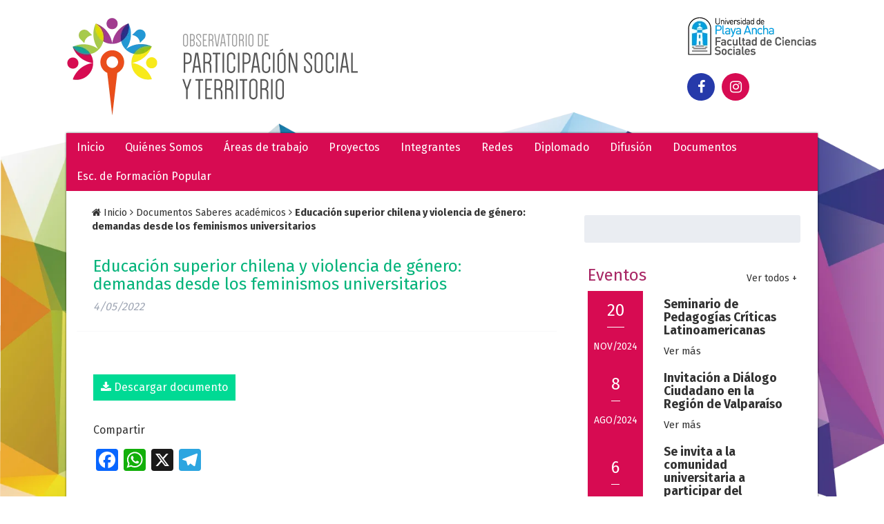

--- FILE ---
content_type: text/html; charset=UTF-8
request_url: https://participacionsocialyterritorio.cl/2022/05/04/educacion-superior-chilena-y-violencia-de-genero-demandas-desde-los-feminismos-universitarios/
body_size: 9587
content:
<!doctype html>
<!--[if lt IE 7]><html lang="es" class="no-js lt-ie9 lt-ie8 lt-ie7"><![endif]-->
<!--[if (IE 7)&!(IEMobile)]><html lang="es" class="no-js lt-ie9 lt-ie8"><![endif]-->
<!--[if (IE 8)&!(IEMobile)]><html lang="es" class="no-js lt-ie9"><![endif]-->
<!--[if gt IE 8]><!--> <html lang="es" class="no-js"><!--<![endif]-->
	<head>
		<meta charset="utf-8">

				<meta http-equiv="X-UA-Compatible" content="IE=edge">
				<title>Participación Social y Territorio</title>
		
		<meta name="HandheldFriendly" content="True">
		<meta name="MobileOptimized" content="320">
		<meta name="viewport" content="width=device-width, initial-scale=1"/>
		<meta name='robots' content='max-image-preview:large' />
<link rel='dns-prefetch' href='//static.addtoany.com' />
<link rel='dns-prefetch' href='//fonts.googleapis.com' />
<link rel="alternate" type="application/rss+xml" title="Participación Social y Territorio &raquo; Feed" href="https://participacionsocialyterritorio.cl/feed/" />
<link rel="alternate" title="oEmbed (JSON)" type="application/json+oembed" href="https://participacionsocialyterritorio.cl/wp-json/oembed/1.0/embed?url=https%3A%2F%2Fparticipacionsocialyterritorio.cl%2F2022%2F05%2F04%2Feducacion-superior-chilena-y-violencia-de-genero-demandas-desde-los-feminismos-universitarios%2F" />
<link rel="alternate" title="oEmbed (XML)" type="text/xml+oembed" href="https://participacionsocialyterritorio.cl/wp-json/oembed/1.0/embed?url=https%3A%2F%2Fparticipacionsocialyterritorio.cl%2F2022%2F05%2F04%2Feducacion-superior-chilena-y-violencia-de-genero-demandas-desde-los-feminismos-universitarios%2F&#038;format=xml" />
<style id='wp-img-auto-sizes-contain-inline-css' type='text/css'>
img:is([sizes=auto i],[sizes^="auto," i]){contain-intrinsic-size:3000px 1500px}
/*# sourceURL=wp-img-auto-sizes-contain-inline-css */
</style>

<style id='wp-emoji-styles-inline-css' type='text/css'>

	img.wp-smiley, img.emoji {
		display: inline !important;
		border: none !important;
		box-shadow: none !important;
		height: 1em !important;
		width: 1em !important;
		margin: 0 0.07em !important;
		vertical-align: -0.1em !important;
		background: none !important;
		padding: 0 !important;
	}
/*# sourceURL=wp-emoji-styles-inline-css */
</style>
<link rel='stylesheet' id='wp-block-library-css' href='https://participacionsocialyterritorio.cl/wp-includes/css/dist/block-library/style.min.css' type='text/css' media='all' />
<style id='global-styles-inline-css' type='text/css'>
:root{--wp--preset--aspect-ratio--square: 1;--wp--preset--aspect-ratio--4-3: 4/3;--wp--preset--aspect-ratio--3-4: 3/4;--wp--preset--aspect-ratio--3-2: 3/2;--wp--preset--aspect-ratio--2-3: 2/3;--wp--preset--aspect-ratio--16-9: 16/9;--wp--preset--aspect-ratio--9-16: 9/16;--wp--preset--color--black: #000000;--wp--preset--color--cyan-bluish-gray: #abb8c3;--wp--preset--color--white: #ffffff;--wp--preset--color--pale-pink: #f78da7;--wp--preset--color--vivid-red: #cf2e2e;--wp--preset--color--luminous-vivid-orange: #ff6900;--wp--preset--color--luminous-vivid-amber: #fcb900;--wp--preset--color--light-green-cyan: #7bdcb5;--wp--preset--color--vivid-green-cyan: #00d084;--wp--preset--color--pale-cyan-blue: #8ed1fc;--wp--preset--color--vivid-cyan-blue: #0693e3;--wp--preset--color--vivid-purple: #9b51e0;--wp--preset--gradient--vivid-cyan-blue-to-vivid-purple: linear-gradient(135deg,rgb(6,147,227) 0%,rgb(155,81,224) 100%);--wp--preset--gradient--light-green-cyan-to-vivid-green-cyan: linear-gradient(135deg,rgb(122,220,180) 0%,rgb(0,208,130) 100%);--wp--preset--gradient--luminous-vivid-amber-to-luminous-vivid-orange: linear-gradient(135deg,rgb(252,185,0) 0%,rgb(255,105,0) 100%);--wp--preset--gradient--luminous-vivid-orange-to-vivid-red: linear-gradient(135deg,rgb(255,105,0) 0%,rgb(207,46,46) 100%);--wp--preset--gradient--very-light-gray-to-cyan-bluish-gray: linear-gradient(135deg,rgb(238,238,238) 0%,rgb(169,184,195) 100%);--wp--preset--gradient--cool-to-warm-spectrum: linear-gradient(135deg,rgb(74,234,220) 0%,rgb(151,120,209) 20%,rgb(207,42,186) 40%,rgb(238,44,130) 60%,rgb(251,105,98) 80%,rgb(254,248,76) 100%);--wp--preset--gradient--blush-light-purple: linear-gradient(135deg,rgb(255,206,236) 0%,rgb(152,150,240) 100%);--wp--preset--gradient--blush-bordeaux: linear-gradient(135deg,rgb(254,205,165) 0%,rgb(254,45,45) 50%,rgb(107,0,62) 100%);--wp--preset--gradient--luminous-dusk: linear-gradient(135deg,rgb(255,203,112) 0%,rgb(199,81,192) 50%,rgb(65,88,208) 100%);--wp--preset--gradient--pale-ocean: linear-gradient(135deg,rgb(255,245,203) 0%,rgb(182,227,212) 50%,rgb(51,167,181) 100%);--wp--preset--gradient--electric-grass: linear-gradient(135deg,rgb(202,248,128) 0%,rgb(113,206,126) 100%);--wp--preset--gradient--midnight: linear-gradient(135deg,rgb(2,3,129) 0%,rgb(40,116,252) 100%);--wp--preset--font-size--small: 13px;--wp--preset--font-size--medium: 20px;--wp--preset--font-size--large: 36px;--wp--preset--font-size--x-large: 42px;--wp--preset--spacing--20: 0.44rem;--wp--preset--spacing--30: 0.67rem;--wp--preset--spacing--40: 1rem;--wp--preset--spacing--50: 1.5rem;--wp--preset--spacing--60: 2.25rem;--wp--preset--spacing--70: 3.38rem;--wp--preset--spacing--80: 5.06rem;--wp--preset--shadow--natural: 6px 6px 9px rgba(0, 0, 0, 0.2);--wp--preset--shadow--deep: 12px 12px 50px rgba(0, 0, 0, 0.4);--wp--preset--shadow--sharp: 6px 6px 0px rgba(0, 0, 0, 0.2);--wp--preset--shadow--outlined: 6px 6px 0px -3px rgb(255, 255, 255), 6px 6px rgb(0, 0, 0);--wp--preset--shadow--crisp: 6px 6px 0px rgb(0, 0, 0);}:where(.is-layout-flex){gap: 0.5em;}:where(.is-layout-grid){gap: 0.5em;}body .is-layout-flex{display: flex;}.is-layout-flex{flex-wrap: wrap;align-items: center;}.is-layout-flex > :is(*, div){margin: 0;}body .is-layout-grid{display: grid;}.is-layout-grid > :is(*, div){margin: 0;}:where(.wp-block-columns.is-layout-flex){gap: 2em;}:where(.wp-block-columns.is-layout-grid){gap: 2em;}:where(.wp-block-post-template.is-layout-flex){gap: 1.25em;}:where(.wp-block-post-template.is-layout-grid){gap: 1.25em;}.has-black-color{color: var(--wp--preset--color--black) !important;}.has-cyan-bluish-gray-color{color: var(--wp--preset--color--cyan-bluish-gray) !important;}.has-white-color{color: var(--wp--preset--color--white) !important;}.has-pale-pink-color{color: var(--wp--preset--color--pale-pink) !important;}.has-vivid-red-color{color: var(--wp--preset--color--vivid-red) !important;}.has-luminous-vivid-orange-color{color: var(--wp--preset--color--luminous-vivid-orange) !important;}.has-luminous-vivid-amber-color{color: var(--wp--preset--color--luminous-vivid-amber) !important;}.has-light-green-cyan-color{color: var(--wp--preset--color--light-green-cyan) !important;}.has-vivid-green-cyan-color{color: var(--wp--preset--color--vivid-green-cyan) !important;}.has-pale-cyan-blue-color{color: var(--wp--preset--color--pale-cyan-blue) !important;}.has-vivid-cyan-blue-color{color: var(--wp--preset--color--vivid-cyan-blue) !important;}.has-vivid-purple-color{color: var(--wp--preset--color--vivid-purple) !important;}.has-black-background-color{background-color: var(--wp--preset--color--black) !important;}.has-cyan-bluish-gray-background-color{background-color: var(--wp--preset--color--cyan-bluish-gray) !important;}.has-white-background-color{background-color: var(--wp--preset--color--white) !important;}.has-pale-pink-background-color{background-color: var(--wp--preset--color--pale-pink) !important;}.has-vivid-red-background-color{background-color: var(--wp--preset--color--vivid-red) !important;}.has-luminous-vivid-orange-background-color{background-color: var(--wp--preset--color--luminous-vivid-orange) !important;}.has-luminous-vivid-amber-background-color{background-color: var(--wp--preset--color--luminous-vivid-amber) !important;}.has-light-green-cyan-background-color{background-color: var(--wp--preset--color--light-green-cyan) !important;}.has-vivid-green-cyan-background-color{background-color: var(--wp--preset--color--vivid-green-cyan) !important;}.has-pale-cyan-blue-background-color{background-color: var(--wp--preset--color--pale-cyan-blue) !important;}.has-vivid-cyan-blue-background-color{background-color: var(--wp--preset--color--vivid-cyan-blue) !important;}.has-vivid-purple-background-color{background-color: var(--wp--preset--color--vivid-purple) !important;}.has-black-border-color{border-color: var(--wp--preset--color--black) !important;}.has-cyan-bluish-gray-border-color{border-color: var(--wp--preset--color--cyan-bluish-gray) !important;}.has-white-border-color{border-color: var(--wp--preset--color--white) !important;}.has-pale-pink-border-color{border-color: var(--wp--preset--color--pale-pink) !important;}.has-vivid-red-border-color{border-color: var(--wp--preset--color--vivid-red) !important;}.has-luminous-vivid-orange-border-color{border-color: var(--wp--preset--color--luminous-vivid-orange) !important;}.has-luminous-vivid-amber-border-color{border-color: var(--wp--preset--color--luminous-vivid-amber) !important;}.has-light-green-cyan-border-color{border-color: var(--wp--preset--color--light-green-cyan) !important;}.has-vivid-green-cyan-border-color{border-color: var(--wp--preset--color--vivid-green-cyan) !important;}.has-pale-cyan-blue-border-color{border-color: var(--wp--preset--color--pale-cyan-blue) !important;}.has-vivid-cyan-blue-border-color{border-color: var(--wp--preset--color--vivid-cyan-blue) !important;}.has-vivid-purple-border-color{border-color: var(--wp--preset--color--vivid-purple) !important;}.has-vivid-cyan-blue-to-vivid-purple-gradient-background{background: var(--wp--preset--gradient--vivid-cyan-blue-to-vivid-purple) !important;}.has-light-green-cyan-to-vivid-green-cyan-gradient-background{background: var(--wp--preset--gradient--light-green-cyan-to-vivid-green-cyan) !important;}.has-luminous-vivid-amber-to-luminous-vivid-orange-gradient-background{background: var(--wp--preset--gradient--luminous-vivid-amber-to-luminous-vivid-orange) !important;}.has-luminous-vivid-orange-to-vivid-red-gradient-background{background: var(--wp--preset--gradient--luminous-vivid-orange-to-vivid-red) !important;}.has-very-light-gray-to-cyan-bluish-gray-gradient-background{background: var(--wp--preset--gradient--very-light-gray-to-cyan-bluish-gray) !important;}.has-cool-to-warm-spectrum-gradient-background{background: var(--wp--preset--gradient--cool-to-warm-spectrum) !important;}.has-blush-light-purple-gradient-background{background: var(--wp--preset--gradient--blush-light-purple) !important;}.has-blush-bordeaux-gradient-background{background: var(--wp--preset--gradient--blush-bordeaux) !important;}.has-luminous-dusk-gradient-background{background: var(--wp--preset--gradient--luminous-dusk) !important;}.has-pale-ocean-gradient-background{background: var(--wp--preset--gradient--pale-ocean) !important;}.has-electric-grass-gradient-background{background: var(--wp--preset--gradient--electric-grass) !important;}.has-midnight-gradient-background{background: var(--wp--preset--gradient--midnight) !important;}.has-small-font-size{font-size: var(--wp--preset--font-size--small) !important;}.has-medium-font-size{font-size: var(--wp--preset--font-size--medium) !important;}.has-large-font-size{font-size: var(--wp--preset--font-size--large) !important;}.has-x-large-font-size{font-size: var(--wp--preset--font-size--x-large) !important;}
/*# sourceURL=global-styles-inline-css */
</style>

<style id='classic-theme-styles-inline-css' type='text/css'>
/*! This file is auto-generated */
.wp-block-button__link{color:#fff;background-color:#32373c;border-radius:9999px;box-shadow:none;text-decoration:none;padding:calc(.667em + 2px) calc(1.333em + 2px);font-size:1.125em}.wp-block-file__button{background:#32373c;color:#fff;text-decoration:none}
/*# sourceURL=/wp-includes/css/classic-themes.min.css */
</style>
<link rel='stylesheet' id='googleFonts-css' href='//fonts.googleapis.com/css?family=Lato%3A400%2C700%2C400italic%2C700italic' type='text/css' media='all' />
<link rel='stylesheet' id='addtoany-css' href='https://participacionsocialyterritorio.cl/wp-content/plugins/add-to-any/addtoany.min.css' type='text/css' media='all' />
<link rel='stylesheet' id='bones-stylesheet-css' href='https://participacionsocialyterritorio.cl/wp-content/themes/observatorio/library/css/style.css' type='text/css' media='all' />
<script type="text/javascript" id="addtoany-core-js-before">
/* <![CDATA[ */
window.a2a_config=window.a2a_config||{};a2a_config.callbacks=[];a2a_config.overlays=[];a2a_config.templates={};a2a_localize = {
	Share: "Compartir",
	Save: "Guardar",
	Subscribe: "Suscribir",
	Email: "Correo electrónico",
	Bookmark: "Marcador",
	ShowAll: "Mostrar todo",
	ShowLess: "Mostrar menos",
	FindServices: "Encontrar servicio(s)",
	FindAnyServiceToAddTo: "Encuentra al instante cualquier servicio para añadir a",
	PoweredBy: "Funciona con",
	ShareViaEmail: "Compartir por correo electrónico",
	SubscribeViaEmail: "Suscribirse a través de correo electrónico",
	BookmarkInYourBrowser: "Añadir a marcadores de tu navegador",
	BookmarkInstructions: "Presiona «Ctrl+D» o «\u2318+D» para añadir esta página a marcadores",
	AddToYourFavorites: "Añadir a tus favoritos",
	SendFromWebOrProgram: "Enviar desde cualquier dirección o programa de correo electrónico ",
	EmailProgram: "Programa de correo electrónico",
	More: "Más&#8230;",
	ThanksForSharing: "¡Gracias por compartir!",
	ThanksForFollowing: "¡Gracias por seguirnos!"
};


//# sourceURL=addtoany-core-js-before
/* ]]> */
</script>
<script type="text/javascript" defer src="https://static.addtoany.com/menu/page.js" id="addtoany-core-js"></script>
<script type="text/javascript" src="https://participacionsocialyterritorio.cl/wp-includes/js/jquery/jquery.min.js" id="jquery-core-js"></script>
<script type="text/javascript" src="https://participacionsocialyterritorio.cl/wp-includes/js/jquery/jquery-migrate.min.js" id="jquery-migrate-js"></script>
<script type="text/javascript" defer src="https://participacionsocialyterritorio.cl/wp-content/plugins/add-to-any/addtoany.min.js" id="addtoany-jquery-js"></script>
<script type="text/javascript" src="https://participacionsocialyterritorio.cl/wp-content/themes/observatorio/library/js/libs/modernizr.custom.min.js" id="bones-modernizr-js"></script>
<link rel="https://api.w.org/" href="https://participacionsocialyterritorio.cl/wp-json/" /><link rel="alternate" title="JSON" type="application/json" href="https://participacionsocialyterritorio.cl/wp-json/wp/v2/posts/2081" /><link rel="canonical" href="https://participacionsocialyterritorio.cl/2022/05/04/educacion-superior-chilena-y-violencia-de-genero-demandas-desde-los-feminismos-universitarios/" />
<link rel='shortlink' href='https://participacionsocialyterritorio.cl/?p=2081' />

		<!-- JS -->
		<script type="text/javascript" src="https://participacionsocialyterritorio.cl/wp-content/themes/observatorio/js/jquery-3.1.0.min.js"></script>
		<script type="text/javascript" src="https://participacionsocialyterritorio.cl/wp-content/themes/observatorio/js/bootstrap.min.js"></script>
		<script type="text/javascript" src="https://participacionsocialyterritorio.cl/wp-content/themes/observatorio/js/menu.js"></script>
		<script src="https://use.fontawesome.com/222f55ad93.js"></script>


		<!-- CSS -->
		<link rel="stylesheet" href="https://participacionsocialyterritorio.cl/wp-content/themes/observatorio/css/bootstrap.min.css">
		<link rel="stylesheet" href="https://participacionsocialyterritorio.cl/wp-content/themes/observatorio/css/main.css?v=2.2.3">
		<link rel="icon" type="image/png" href="https://participacionsocialyterritorio.cl/wp-content/themes/observatorio/img/favicon.png">

		<!-- OG -->
				<meta property="og:title" content="Educación superior chilena y violencia de  género: demandas desde los feminismos  universitarios | Observatorio de Participación Social y Territorio" />
		<meta property="og:type" content="website" />
		<meta property="og:url" content="https://participacionsocialyterritorio.cl/2022/05/04/educacion-superior-chilena-y-violencia-de-genero-demandas-desde-los-feminismos-universitarios/" />
		<meta property="og:image" content="" />

		
	</head>
	<body class="wp-singular post-template-default single single-post postid-2081 single-format-standard wp-theme-observatorio" itemscope itemtype="http://schema.org/WebPage">
		<div id="container">
			<header class="header" role="banner" itemscope itemtype="http://schema.org/WPHeader">
				<div class="wrapper">
					<a href="https://participacionsocialyterritorio.cl"><img class="logo" src="https://participacionsocialyterritorio.cl/wp-content/themes/observatorio/img/logo.png" alt=""></a>
					<div class="logo-upla">
						<a href="http://www.upla.cl"><img src="https://participacionsocialyterritorio.cl/wp-content/themes/observatorio/img/logo-upla.png" alt=""></a>
						<div class="sociales-header">
								<a href="https://www.facebook.com/observatorioupla" target="_blank" class='sociales-header-facebook'><i class="fa fa-facebook" aria-hidden="true"></i></a><a class='sociales-header-instagram' href="https://www.instagram.com/observatorioupla/?hl=es" target="_blank"><i class="fa fa-instagram" aria-hidden="true"></i></a>
						</div>
					</div>
				</div>
			</header>
			<div class="wrapper content-wrap">
				<a id="toggle" href="javascript:void(0)"><div class="menu-toggle-button"><i class="fa fa-bars" aria-hidden="true"></i></div></a>

				<div class="section bg-1 menu" id="contenedor-menu">
					<nav role="navigation" itemscope itemtype="http://schema.org/SiteNavigationElement">
						<ul id="menu-menu-principal" class="nav top-nav cf"><li id="menu-item-21" class="menu-item menu-item-type-custom menu-item-object-custom menu-item-home menu-item-21"><a href="http://participacionsocialyterritorio.cl/">Inicio</a></li>
<li id="menu-item-22" class="menu-item menu-item-type-post_type menu-item-object-page menu-item-22"><a href="https://participacionsocialyterritorio.cl/quienes-somos/">Quiénes Somos</a></li>
<li id="menu-item-23" class="menu-item menu-item-type-post_type menu-item-object-page menu-item-23"><a href="https://participacionsocialyterritorio.cl/areas-de-trabajo/">Áreas de trabajo</a></li>
<li id="menu-item-24" class="menu-item menu-item-type-post_type menu-item-object-page menu-item-24"><a href="https://participacionsocialyterritorio.cl/proyectos/">Proyectos</a></li>
<li id="menu-item-3102" class="menu-item menu-item-type-custom menu-item-object-custom menu-item-3102"><a href="/equipo">Integrantes</a></li>
<li id="menu-item-26" class="menu-item menu-item-type-post_type menu-item-object-page menu-item-26"><a href="https://participacionsocialyterritorio.cl/redes/">Redes</a></li>
<li id="menu-item-2471" class="menu-item menu-item-type-custom menu-item-object-custom menu-item-has-children menu-item-2471"><a href="#">Diplomado</a>
<ul class="sub-menu">
	<li id="menu-item-1268" class="menu-item menu-item-type-post_type menu-item-object-page menu-item-1268"><a href="https://participacionsocialyterritorio.cl/diplomado-de-extension/descripcion/">Descripción</a></li>
	<li id="menu-item-1266" class="menu-item menu-item-type-post_type menu-item-object-page menu-item-1266"><a href="https://participacionsocialyterritorio.cl/diplomado-de-extension/modulos-y-cuerpo-academico/">Módulos y equipos</a></li>
	<li id="menu-item-2348" class="menu-item menu-item-type-post_type menu-item-object-page menu-item-2348"><a href="https://participacionsocialyterritorio.cl/diplomado-de-extension/material-diplomado-2022/">Material Diplomado 2022</a></li>
	<li id="menu-item-1265" class="menu-item menu-item-type-post_type menu-item-object-page menu-item-1265"><a href="https://participacionsocialyterritorio.cl/diplomado-de-extension/informacion-importante/">Sesiones abiertas</a></li>
	<li id="menu-item-1264" class="menu-item menu-item-type-post_type menu-item-object-page menu-item-1264"><a href="https://participacionsocialyterritorio.cl/diplomado-de-extension/contacto/">Contacto</a></li>
</ul>
</li>
<li id="menu-item-1695" class="menu-item menu-item-type-custom menu-item-object-custom menu-item-has-children menu-item-1695"><a href="#">Difusión</a>
<ul class="sub-menu">
	<li id="menu-item-1698" class="menu-item menu-item-type-taxonomy menu-item-object-category menu-item-1698"><a href="https://participacionsocialyterritorio.cl/category/noticias/">Noticias</a></li>
	<li id="menu-item-1697" class="menu-item menu-item-type-taxonomy menu-item-object-category menu-item-1697"><a href="https://participacionsocialyterritorio.cl/category/eventos/">Eventos</a></li>
	<li id="menu-item-1696" class="menu-item menu-item-type-taxonomy menu-item-object-category menu-item-1696"><a href="https://participacionsocialyterritorio.cl/category/en-los-medios/">En los medios</a></li>
</ul>
</li>
<li id="menu-item-1982" class="menu-item menu-item-type-taxonomy menu-item-object-category current-post-ancestor current-menu-parent current-post-parent menu-item-has-children menu-item-1982"><a href="https://participacionsocialyterritorio.cl/category/documentos/">Documentos</a>
<ul class="sub-menu">
	<li id="menu-item-1985" class="menu-item menu-item-type-taxonomy menu-item-object-category current-post-ancestor current-menu-parent current-post-parent menu-item-1985"><a href="https://participacionsocialyterritorio.cl/category/documentos/saberes-academicos/">Saberes académicos</a></li>
	<li id="menu-item-1986" class="menu-item menu-item-type-taxonomy menu-item-object-category menu-item-1986"><a href="https://participacionsocialyterritorio.cl/category/documentos/saberes-audiovisuales/">Saberes audiovisuales</a></li>
	<li id="menu-item-1987" class="menu-item menu-item-type-taxonomy menu-item-object-category menu-item-1987"><a href="https://participacionsocialyterritorio.cl/category/documentos/saberes-formativos/">Saberes formativos</a></li>
	<li id="menu-item-1984" class="menu-item menu-item-type-taxonomy menu-item-object-category menu-item-1984"><a href="https://participacionsocialyterritorio.cl/category/documentos/extension-critica/">Extensión crítica</a></li>
	<li id="menu-item-1983" class="menu-item menu-item-type-taxonomy menu-item-object-category menu-item-1983"><a href="https://participacionsocialyterritorio.cl/category/documentos/columnas-de-opinion/">Columnas de opinión</a></li>
</ul>
</li>
<li id="menu-item-2472" class="menu-item menu-item-type-custom menu-item-object-custom menu-item-has-children menu-item-2472"><a href="#">Esc. de Formación Popular</a>
<ul class="sub-menu">
	<li id="menu-item-2477" class="menu-item menu-item-type-post_type menu-item-object-page menu-item-2477"><a href="https://participacionsocialyterritorio.cl/escuela-de-formacion-popular-2023/descripcion/">Descripción</a></li>
	<li id="menu-item-2476" class="menu-item menu-item-type-post_type menu-item-object-page menu-item-2476"><a href="https://participacionsocialyterritorio.cl/escuela-de-formacion-popular-2023/contenidos-y-modulos/">Contenidos y módulos</a></li>
	<li id="menu-item-2474" class="menu-item menu-item-type-post_type menu-item-object-page menu-item-2474"><a href="https://participacionsocialyterritorio.cl/escuela-de-formacion-popular-2023/contacto/">Contacto</a></li>
</ul>
</li>
</ul>					</nav>
				</div>

				<div class="col-lg-8 col-xs-12 col-content">
						
							
                                          <article id="post-2081" class="cf post-2081 post type-post status-publish format-standard hentry category-documentos category-saberes-academicos" role="article" itemscope itemprop="blogPost" itemtype="http://schema.org/BlogPosting">

                 <p class="breadcrumbs"><a href="https://participacionsocialyterritorio.cl"><i class="fa fa-home" aria-hidden="true"></i> Inicio</a> <i class="fa fa-angle-right" aria-hidden="true"></i> Documentos Saberes académicos  <i class="fa fa-angle-right" aria-hidden="true"></i> <strong>Educación superior chilena y violencia de  género: demandas desde los feminismos  universitarios</strong></p>

                <header class="article-header entry-header">

                  <h1 class="entry-title single-title color-5" itemprop="headline" rel="bookmark">Educación superior chilena y violencia de  género: demandas desde los feminismos  universitarios</h1>

                  <p class="byline entry-meta vcard">

                   4/05/2022
                  </p>

                </header> 
                <section class="entry-content cf" itemprop="articleBody">
                   <a class='download-button' href='https://participacionsocialyterritorio.cl/wp-content/uploads/2022/05/4537-Texto-del-articulo-14151-2-10-20210531.pdf'><i class='fa fa-download' aria-hidden='true'></i> Descargar documento</a>                  <div class="addtoany_share_save_container addtoany_content addtoany_content_bottom"><div class="addtoany_header">Compartir</div><div class="a2a_kit a2a_kit_size_32 addtoany_list" data-a2a-url="https://participacionsocialyterritorio.cl/2022/05/04/educacion-superior-chilena-y-violencia-de-genero-demandas-desde-los-feminismos-universitarios/" data-a2a-title="Educación superior chilena y violencia de  género: demandas desde los feminismos  universitarios"><a class="a2a_button_facebook" href="https://www.addtoany.com/add_to/facebook?linkurl=https%3A%2F%2Fparticipacionsocialyterritorio.cl%2F2022%2F05%2F04%2Feducacion-superior-chilena-y-violencia-de-genero-demandas-desde-los-feminismos-universitarios%2F&amp;linkname=Educaci%C3%B3n%20superior%20chilena%20y%20violencia%20de%20%20g%C3%A9nero%3A%20demandas%20desde%20los%20feminismos%20%20universitarios" title="Facebook" rel="nofollow noopener" target="_blank"></a><a class="a2a_button_whatsapp" href="https://www.addtoany.com/add_to/whatsapp?linkurl=https%3A%2F%2Fparticipacionsocialyterritorio.cl%2F2022%2F05%2F04%2Feducacion-superior-chilena-y-violencia-de-genero-demandas-desde-los-feminismos-universitarios%2F&amp;linkname=Educaci%C3%B3n%20superior%20chilena%20y%20violencia%20de%20%20g%C3%A9nero%3A%20demandas%20desde%20los%20feminismos%20%20universitarios" title="WhatsApp" rel="nofollow noopener" target="_blank"></a><a class="a2a_button_x" href="https://www.addtoany.com/add_to/x?linkurl=https%3A%2F%2Fparticipacionsocialyterritorio.cl%2F2022%2F05%2F04%2Feducacion-superior-chilena-y-violencia-de-genero-demandas-desde-los-feminismos-universitarios%2F&amp;linkname=Educaci%C3%B3n%20superior%20chilena%20y%20violencia%20de%20%20g%C3%A9nero%3A%20demandas%20desde%20los%20feminismos%20%20universitarios" title="X" rel="nofollow noopener" target="_blank"></a><a class="a2a_button_telegram" href="https://www.addtoany.com/add_to/telegram?linkurl=https%3A%2F%2Fparticipacionsocialyterritorio.cl%2F2022%2F05%2F04%2Feducacion-superior-chilena-y-violencia-de-genero-demandas-desde-los-feminismos-universitarios%2F&amp;linkname=Educaci%C3%B3n%20superior%20chilena%20y%20violencia%20de%20%20g%C3%A9nero%3A%20demandas%20desde%20los%20feminismos%20%20universitarios" title="Telegram" rel="nofollow noopener" target="_blank"></a></div></div>                </section> 
                
              </article> 
              
						
										</div>
				<div class="col-lg-4 col-xs-12 col-sidebar">
									<div id="sidebar1" class="sidebar m-all t-1of3 d-2of7 last-col cf" role="complementary">


					
						<div id="search-2" class="widget widget_search"><form role="search" method="get" id="searchform" class="searchform" action="https://participacionsocialyterritorio.cl/">
    <div>
        <label for="s" class="screen-reader-text">Buscar:</label>
        <input type="search" id="s" name="s" value="" />
    </div>
</form></div>
					
					
						<div class="col-lg-12 col-xs-12">
							<h3 class="color-2">Eventos<span class="vermas-cat color-2"><a href="https://participacionsocialyterritorio.cl/category/eventos/">Ver todos +</a></span></h3>
						</div>

						<div class="col-lg-12 col-xs-12">
						 <!--bloq eventos-->
						 								<a href="https://participacionsocialyterritorio.cl/2024/11/15/seminario-de-pedagogias-criticas-latinoamericanas/" class="bloq-agenda-item">
								<div class="bloq-agenda-fecha">
																			<span class="dia">20</span>
																		<span class="mes">NOV/2024</span>
								</div>
								<div class="bloq-agenda-txt">
									<p><strong>Seminario de Pedagogías Críticas Latinoamericanas</strong></p>
									<small>Ver más</small>
								</div>
							</a>
													<a href="https://participacionsocialyterritorio.cl/2024/08/02/invitacion-a-dialogo-ciudadano-en-la-region-de-valparaiso/" class="bloq-agenda-item">
								<div class="bloq-agenda-fecha">
																			<span class="dia">8</span>
																		<span class="mes">AGO/2024</span>
								</div>
								<div class="bloq-agenda-txt">
									<p><strong>Invitación a Diálogo Ciudadano en la Región de Valparaíso</strong></p>
									<small>Ver más</small>
								</div>
							</a>
													<a href="https://participacionsocialyterritorio.cl/2023/12/01/2964/" class="bloq-agenda-item">
								<div class="bloq-agenda-fecha">
																			<span class="dia">6</span>
																		<span class="mes">DIC/2023</span>
								</div>
								<div class="bloq-agenda-txt">
									<p><strong>Se invita a la comunidad universitaria a participar del “Conversatorio Constituyente”</strong></p>
									<small>Ver más</small>
								</div>
							</a>
												</div>
									</div>
				</div>
			
			<footer class="footer bg-sec-2" role="contentinfo" itemscope itemtype="http://schema.org/WPFooter">

				<div class="row">
				 	<div class="col-lg-12 col-xs-12">
						<div class="col-lg-4 col-xs-12 col-footer"><a href="https://participacionsocialyterritorio.cl"><img src="https://participacionsocialyterritorio.cl/wp-content/themes/observatorio/img/logo-inv.png" alt=""></a></div>
						<div class="col-lg-4 col-xs-12 col-footer bloq-clacso"><h5>Miembro de</h5><a href="https://participacionsocialyterritorio.cl/clacso/"><img src="https://participacionsocialyterritorio.cl/wp-content/uploads/2022/07/clacso-logo-wt.png" alt=""></a></div>
						<div class="col-lg-4 col-xs-12 col-footer">
							<div class="col-lg-6 col-xs-12">
								<a class="enlaces-footer" href="https://participacionsocialyterritorio.cl/">Inicio</a>
								<a class="enlaces-footer" href="https://participacionsocialyterritorio.cl/quienes-somos">Quiénes somos</a>
								<a class="enlaces-footer" href="https://participacionsocialyterritorio.cl/areas-de-trabajo">Áreas de trabajo</a>
								<a class="enlaces-footer" href="https://participacionsocialyterritorio.cl/proyectos">Proyectos</a>
							</div>
							<div class="col-lg-6 col-xs-12">
								<a class="enlaces-footer" href="https://participacionsocialyterritorio.cl/integrantes">Integrantes</a>
								<a class="enlaces-footer" href="https://participacionsocialyterritorio.cl/redes">Redes</a>
								<a class="enlaces-footer" href="https://participacionsocialyterritorio.cl/category/noticias">Noticias</a>
								<a class="enlaces-footer" href="https://participacionsocialyterritorio.cl/category/en-los-medios">En los medios</a>
								<a class="enlaces-footer" href="https://participacionsocialyterritorio.cl/category/documentos">Documentos</a>
							</div>
						</div>
					</div>
				</div>
			</footer>
			<div class="cop">
				Observatorio de participación social y territorio | Universidad de Playa Ancha
			</div>
		</div>
		</div>

				<script type="speculationrules">
{"prefetch":[{"source":"document","where":{"and":[{"href_matches":"/*"},{"not":{"href_matches":["/wp-*.php","/wp-admin/*","/wp-content/uploads/*","/wp-content/*","/wp-content/plugins/*","/wp-content/themes/observatorio/*","/*\\?(.+)"]}},{"not":{"selector_matches":"a[rel~=\"nofollow\"]"}},{"not":{"selector_matches":".no-prefetch, .no-prefetch a"}}]},"eagerness":"conservative"}]}
</script>
<script type="text/javascript" src="https://participacionsocialyterritorio.cl/wp-content/themes/observatorio/library/js/scripts.js" id="bones-js-js"></script>
<script id="wp-emoji-settings" type="application/json">
{"baseUrl":"https://s.w.org/images/core/emoji/17.0.2/72x72/","ext":".png","svgUrl":"https://s.w.org/images/core/emoji/17.0.2/svg/","svgExt":".svg","source":{"concatemoji":"https://participacionsocialyterritorio.cl/wp-includes/js/wp-emoji-release.min.js"}}
</script>
<script type="module">
/* <![CDATA[ */
/*! This file is auto-generated */
const a=JSON.parse(document.getElementById("wp-emoji-settings").textContent),o=(window._wpemojiSettings=a,"wpEmojiSettingsSupports"),s=["flag","emoji"];function i(e){try{var t={supportTests:e,timestamp:(new Date).valueOf()};sessionStorage.setItem(o,JSON.stringify(t))}catch(e){}}function c(e,t,n){e.clearRect(0,0,e.canvas.width,e.canvas.height),e.fillText(t,0,0);t=new Uint32Array(e.getImageData(0,0,e.canvas.width,e.canvas.height).data);e.clearRect(0,0,e.canvas.width,e.canvas.height),e.fillText(n,0,0);const a=new Uint32Array(e.getImageData(0,0,e.canvas.width,e.canvas.height).data);return t.every((e,t)=>e===a[t])}function p(e,t){e.clearRect(0,0,e.canvas.width,e.canvas.height),e.fillText(t,0,0);var n=e.getImageData(16,16,1,1);for(let e=0;e<n.data.length;e++)if(0!==n.data[e])return!1;return!0}function u(e,t,n,a){switch(t){case"flag":return n(e,"\ud83c\udff3\ufe0f\u200d\u26a7\ufe0f","\ud83c\udff3\ufe0f\u200b\u26a7\ufe0f")?!1:!n(e,"\ud83c\udde8\ud83c\uddf6","\ud83c\udde8\u200b\ud83c\uddf6")&&!n(e,"\ud83c\udff4\udb40\udc67\udb40\udc62\udb40\udc65\udb40\udc6e\udb40\udc67\udb40\udc7f","\ud83c\udff4\u200b\udb40\udc67\u200b\udb40\udc62\u200b\udb40\udc65\u200b\udb40\udc6e\u200b\udb40\udc67\u200b\udb40\udc7f");case"emoji":return!a(e,"\ud83e\u1fac8")}return!1}function f(e,t,n,a){let r;const o=(r="undefined"!=typeof WorkerGlobalScope&&self instanceof WorkerGlobalScope?new OffscreenCanvas(300,150):document.createElement("canvas")).getContext("2d",{willReadFrequently:!0}),s=(o.textBaseline="top",o.font="600 32px Arial",{});return e.forEach(e=>{s[e]=t(o,e,n,a)}),s}function r(e){var t=document.createElement("script");t.src=e,t.defer=!0,document.head.appendChild(t)}a.supports={everything:!0,everythingExceptFlag:!0},new Promise(t=>{let n=function(){try{var e=JSON.parse(sessionStorage.getItem(o));if("object"==typeof e&&"number"==typeof e.timestamp&&(new Date).valueOf()<e.timestamp+604800&&"object"==typeof e.supportTests)return e.supportTests}catch(e){}return null}();if(!n){if("undefined"!=typeof Worker&&"undefined"!=typeof OffscreenCanvas&&"undefined"!=typeof URL&&URL.createObjectURL&&"undefined"!=typeof Blob)try{var e="postMessage("+f.toString()+"("+[JSON.stringify(s),u.toString(),c.toString(),p.toString()].join(",")+"));",a=new Blob([e],{type:"text/javascript"});const r=new Worker(URL.createObjectURL(a),{name:"wpTestEmojiSupports"});return void(r.onmessage=e=>{i(n=e.data),r.terminate(),t(n)})}catch(e){}i(n=f(s,u,c,p))}t(n)}).then(e=>{for(const n in e)a.supports[n]=e[n],a.supports.everything=a.supports.everything&&a.supports[n],"flag"!==n&&(a.supports.everythingExceptFlag=a.supports.everythingExceptFlag&&a.supports[n]);var t;a.supports.everythingExceptFlag=a.supports.everythingExceptFlag&&!a.supports.flag,a.supports.everything||((t=a.source||{}).concatemoji?r(t.concatemoji):t.wpemoji&&t.twemoji&&(r(t.twemoji),r(t.wpemoji)))});
//# sourceURL=https://participacionsocialyterritorio.cl/wp-includes/js/wp-emoji-loader.min.js
/* ]]> */
</script>

	</body>

</html> 

<!-- Page cached by LiteSpeed Cache 7.7 on 2026-01-30 00:49:50 -->

--- FILE ---
content_type: text/css
request_url: https://participacionsocialyterritorio.cl/wp-content/themes/observatorio/css/main.css?v=2.2.3
body_size: 2595
content:
@import url('https://fonts.googleapis.com/css?family=Fira+Sans:300,400,700');
/* HIVA CSS */
body {
	font-family: 'Fira Sans', sans-serif !important;
	font-size:16px;
}
body .entry-content{
	white-space: pre; /* CSS2 */
	white-space: -moz-pre-wrap; /* Mozilla */
	white-space: -hp-pre-wrap; /* HP printers */
	white-space: -o-pre-wrap; /* Opera 7 */
	white-space: -pre-wrap; /* Opera 4-6 */
	white-space: pre-wrap; /* CSS 2.1 */
	white-space: pre-line; /* CSS 3 (and 2.1 as well, actually) */
	word-wrap: break-word; /* IE */
	}
ol {
    list-style-type: decimal;
}
 
ul {
    list-style-type: disc;
}
.entry-content ul li,
.entry-content ol li {
	margin-bottom:1rem;
}
/*++++++++++*/
/*color*/
.color-1 {
	color:#92C21F !important; /* Verde noticias */
}
.color-2 {
	color:#A82664 !important; /* morado fechas */
}
.color-3 {
	color:#DA8228 !important; /* anaranjado destacado */
}
.color-4 {
	color:#00ACB9 !important;
}
.color-5 {
	color: #03B37A;
}
.color-f {
	color:#fff !important;
}
.vermas-cat {
	font-size: 14px;
	float: right;
	margin-top: 14px;
}
.header {
    background-color: transparent;
}
.wrapper {
	width: 85%;
	display: block;
	margin:0px auto;
}
.content-wrap {
	box-shadow: 0px 0px 3px rgba(0,0,0,0.7);
	overflow: hidden;
	border-radius: 0px 0px 12px 12px;
	background:#fff;
	margin-bottom: 3em;
}
.pdd-1 {
	padding: 1.5em;
}
.bg-sec-1 {
	background:url(../img/bg-body-form.png) no-repeat #ededed;
	background-size: 100% auto;
}
body {
	background:url(../img/bg-body.png) no-repeat #fff;
	background-position: 0px 10em;
	background-size: 100% auto;
}
.breadcrumbs {
	padding: 1.5em 1.5em 0px 1.5em;
	font-size: 0.9em;
}
.col-content,
.col-sidebar {
	padding-bottom: 3em;
}
/* SINGLE */
section a {
	color:#20BFB9
}
section a:hover, section a:active, section a:focus {
	text-decoration: underline;
	color:#20BFB9
}
section a visited {
	text-decoration: underline;
	color:#20BFB9
}
section h4 {
	font-size: 1.4em;
	font-weight: bold;
	color: #782671;
	margin-top: 1em;
}
.entry-content p {
    margin: 0 0 1em;
}
.entry-content ul, .entry-content ol {
	margin-left: 1em;
}
/* Enlaces */

a {
	color:#333;
	outline: 0px !important;
	text-decoration: none;
}
a:hover, a:visited {
	color:#666;
	text-decoration: none;
}
/* Listas */
ul li, ul {
	list-style: circle;
}
header ul li, header ul, .sidebar ul li, .sidebar ul {
	list-style: none;
}
.hentry {
    border: 0px !important;
}
.d-2of7 {
	width: 100%;
	max-width: 100%;
}
.widget {
    margin:0px;
}
/* MENU */
#contenedor-menu {
	display:block;
	background:#D70B52;
}
#toggle {
	display: none;
	color: #fff;
	background: rgb(182, 32, 100);
	padding: 10px 17px;
	top: 0em;
}
.menu-toggle-button {
	display: inline-block;
}
nav li:hover {
    background: #84194E !important;
}
nav li a:hover, nav li a:focus {
	text-decoration: none !important;
	background-color:#84194E !important;
}
.sub-menu li {
	list-style:none !important;
}
/* HEADER */
header .ssba img {
    padding: 0px;
    border-radius: 50%;
    margin-right: 8px;
    width: 35px !important;
}
/* HOME */
.logo {
	margin:1.5em 0px;
}
.logo-upla {
	margin: 1.5em 0px;
	float: right;
}
.logo-upla img {
	margin-bottom: 1.5em;
}
/* NEWS */
.bloq-noticias {
	margin-bottom: 2em;
}
.bloq-news {
	box-shadow: 0px 0px 3px rgba(0,0,0,0.7);
}
.bloq-news-img {
	overflow: hidden;
	max-height: 180px;
}
.bloq-news-img img {
	width:100%;
}
.titulo-news {
	padding: 1em;
	font-weight: bold;
	font-size: 1.1em;
	line-height: 1.1em;
	margin-bottom: 0em;
	padding-bottom: 0.7em;
}
.fecha {
	display: block;
	padding: 0px 1em;
}
.vermas-news {
	padding:1em;
	display: block;
	text-align: right;
}
/* CATEGORY */
.title-archive {
	margin-top: 0.7em;
	margin-bottom: 1em;
}
.title-cat {
	font-size: 1.4em;
}
.archive-bloq {
	overflow: hidden;
	max-height: 160px;
	background: #92C21F;
	padding-left: 0px;
	margin-left: 15px;
}
.archive-bloq:hover {
	background: #739F0A;
}
.archive-bloq-search {
	overflow: hidden;
	max-height: 160px;
	background: #00C9D8;
	padding-left: 0px;
	margin-left: 15px;
}
.archive-bloq-search:hover {
	background: #00ACB9;
}
.archive-bloq-destacado {
	overflow: hidden;
	max-height: 160px;
	background: #FFA200;
	padding-left: 0px;
	margin-left: 15px;
}
.archive-bloq-destacado:hover {
	background: #DA8228;
}
.archive-bloq-docs {
	overflow: hidden;
	background: #00DA94;
	padding: 1em;
	margin-left: 0px;
	min-height: 180px;
	margin-bottom:2em;
}
.archive-bloq-docs:hover {
	background: #03B37A;
}
.archive-bloq-docs .title-cat {
	font-size: 1em;
}
.archive-bloq a, .archive-bloq p, .archive-bloq h3,
.archive-bloq-search a, .archive-bloq-search p, .archive-bloq-search h3,
.archive-bloq-destacado a, .archive-bloq-destacado p, .archive-bloq-destacado h3 {
	color:#fff !important;
}
.img-cat-bloq {
	overflow: hidden;
	padding:0px;
}
.img-cat-bloq img {
	width:100%;
	min-width: 100%;

}
.download-button {
	display: inline-block;
	background: #00DA94;
	color:#fff !important;
	margin:1em 0px;
	padding:0.5em 0.7em;
}
.download-button {
	display: inline-block;
	background: #00DA94;
	color:#fff !important;
	margin:1em 0px;
	padding:0.5em 0.7em;
}
.download-button:hover {
	background: #03B37A;
}
.vermas-doc {
	position: absolute;
	bottom: 0em;
	right: 1em;
	font-weight: 300;
	text-align: right;
}
/* FECHAS */
.bloq-eventos {
	margin-bottom: 2em;
}
article .bloq-eventos {
    margin-top: 2em;
}
.bloq-fecha {
	background:#fff;
	box-shadow: 0px 0px 3px rgba(0,0,0,0.7);
	overflow: hidden;
	position: relative;
}

article .bloq-fecha {
	background:#fff;
	box-shadow: none;
	overflow: hidden;
	position: relative;
}
.bloq-dia {
	display: inline-block;
    background: #A82664;
    color: #fff;
    padding: 1em;
    width: 25%;
    text-align: center;
    vertical-align: top;
    min-height: 100%;
    position: absolute;
}
.dia {
	display: block;
	font-size: 2.7em;
	margin-bottom: -0.3em;
	margin-top: -0.2em;
}
.mes {
	font-size: 1.3em;
	text-transform: uppercase;
}
.bloq-txt {
	display: inline-block;
	padding: 1em;
	width: 71%;
	vertical-align: top;
	font-size: 0.9em;
	line-height: 1.2em;
	margin-left: 28%;
}
/* SINGLE */
.single-title {
	font-size: 1.5em;
	margin-bottom: 0.4em;
}
/* PAGE */
/* Banners */
.bloq-banners img {
	width: 100%;
}
/* logos */
.bloq-logos img {
	width: 100%;
}
.content-single {
	margin-bottom: 3em;
}
/* SLIDER */
ul.rslides {
	width: 100%;
	max-width: 100% !important;
}
.caption {
    margin-bottom: 0px;
    bottom: 0px;
    font-size: 1.3em;
}
.rslides_container {
	margin-bottom: 1em;
}
/* SIDEBAR */
.sidebar .vermas-cat {
    margin-top: 10px;
}
.vermas-cal {
	display: block;
	font-weight: bold;
	text-align: right;
}
/* EQUIPO */
.bloq-equipo {
	padding: 1em;
}
.equipo-item {
    box-shadow: 1px 2px 8px rgba(0,0,0,0.4);
    border-radius: 8px;
    margin-bottom: 3rem;
	padding:1rem;
}
.single .equipo-item {
    box-shadow: none;
    border-radius: 0px;
    margin-bottom: 3rem;
    padding: 0px;
    overflow: hidden;
}
.equipo-item img {
width: 100%;
    aspect-ratio: 1/1;
    object-fit: cover;
}

/* FOOTER */
.footer {
	background-color: #1465A4;
	padding: 3em 2em;
}
.footer a, .footer a:hover, .footer a:focus, .footer a:visited {
	color:#fff;
}
.bg-sec-2 {
	background:url(../img/bg-body-form.png) no-repeat #1465A4;
	background-size: 100% auto;
}
.enlaces-footer {
	color:#fff;
	display: block;
	text-transform: uppercase;;
	margin-bottom: 0.3em;
	font-size: 0.9em;
}
.enlaces-footer:hover {
	color:#fff;
	text-decoration: underline;
}
.col-footer img {
	width:100%;
	max-width: 300px;
}
.cop {
	background: #1B558F;
	padding: 1em;
	color: #fff;
	font-size: 0.8em;
	font-weight: 300;
	text-transform: uppercase;
}
.pagination {
	display: block;
	clear: both;
}
.bloq-clacso img {
	width:70% !important;
}
.bloq-clacso h5 {
	font-size:80%;
	display:block;
}
/* MEDIA QUERY'S */

@media screen and (max-width: 768px) {
	.logo {
		max-width: 100%;
	}
	.logo-upla {
	    display: none;
	}
	#contenedor-menu {
		display: none;
	}
	#toggle {
		display: inline-block;
		position: absolute;
		right: 0px;
	}
	.caption {
    	position: static;
    	background-color: #000;
    	font-size: 1.1em;
	}
	.rslides img {
		float:none;
	}
	.bg-sec-1, .bg-sec-2 {
		background-size: cover;
	}
	.bloq-banners {
		margin-bottom: 2em
	}
	/* logos */
	.bloq-logos {
		margin-bottom: 2em
	}
	.bloq-dia {
	    padding: 0.5em;
	}
	.dia {
		font-size: 2em;
	}
	.mes {
		font-size: 1em;
	}
}


/**/
.bloq-agenda {
	display: flex;
    flex-flow: row wrap;
    justify-content: flex-start;
    align-items: flex-start;
	margin-bottom:3rem;
}
.bloq-agenda-item {
	display: flex;
    flex-flow: row wrap;
    justify-content: flex-start;
	align-items: stretch;
    width: 100%;
    text-decoration: none !important;
}
.bloq-agenda-fecha {
	display: flex;
	flex-flow: row wrap;
	justify-content: center;
	align-items: center;
	width: 80px;
	margin-right: 20px;
	background: #D70B52;
	color:#fff;
	padding: 1rem;
}
.bloq-agenda-fecha .dia {
	font-size: 2.4rem;
	margin-bottom: 0.7rem;
	padding-bottom: 0.7rem;
	border-bottom:1px solid #fff;
}
.bloq-agenda-fecha .mes {
	font-size: 1.4rem;
}
.bloq-agenda-txt {
	width: calc(100% - 100px);
	font-size: 1.1em;
	line-height:1.1em;
	padding: 1rem;
}
.bloq-agenda-txt p {
	margin-bottom: 1rem;
}
.hentry .bloq-agenda-txt {
	font-size: 36px;
}
/**/
.sociales-header {
	width: 100%;
	display: flex;
	flex-flow: row wrap;
	justify-content: flex-start;
}
.sociales-header a {
	width: 40px;
	border-radius: 50%;
	height: 40px;
	display: flex;
	flex-flow: row wrap;
	justify-content: center;
	align-items: center;
	color: #fff !important;
	font-size: 2rem;
	margin-right: 1rem;
}
.sociales-header-facebook {
	background: #263aaa;
}
.sociales-header-instagram {
	background: #D70B52;
}
.bloq-text-slider {
	position: absolute;
bottom: 0px;
width: 100%;
background: rgba(0,0,0,0.8);
padding: 2rem;
color: #fff
}
.owl-carousel img {
	width: 100%;
	height: 500px;
	object-fit: cover;
}
.boton {
	display:inline-block;
	background:#20BFB9;
	border-radius:5px;
	color:#fff !important;
	padding:0.2rem 0.6rem;
	text-decoration:none !important;
}
.boton:hover {
	background:#D70B52;
}
.coordinadora_diplomados {
	display:inline-block;
	padding:2.5rem;
	border:1px solid #e3e3e3;
	margin-bottom:4rem
}
/**/
.bloque-banners-sidebar {
	width: 100%;
    text-align: center;
    display: flex;
    flex-flow: row wrap;
    justify-content: center;
}
.bloque-banners-sidebar a img {
	width:100%;
	display:block;
}
.bloque-banners-sidebar a {
	margin-bottom:3rem;
	width:80%;
	display:block;
}
/*********************/
.nav li ul.sub-menu li,
.nav li ul.sub-menu li a {
	width:100% !important;
}
/***************/
.equipo-item h4 {
	margin-top:0px;
}
.equipo-item.nuevo-bloque img {
	width: 100%;
	aspect-ratio: 3/4;
	object-fit: cover;
}
.btn-descarga {
	padding: 4px 10px;
	border-radius: 4px;
	background-color: #1B558F;
	display: inline-block;
	color:#fff;
	margin-top: 1rem;
}
.btn-descarga:hover {
	background-color: #000;
	color:#fff;
}

--- FILE ---
content_type: application/x-javascript
request_url: https://participacionsocialyterritorio.cl/wp-content/themes/observatorio/js/menu.js
body_size: -15
content:
$(function()
	{
	$("a#toggle").click(function()
		{
		$("#contenedor-menu").slideToggle();
		// return false;
	});
});
$(document).ready(function() {
    $(window).resize(function() {
        if($(window).width() > 768) {
            $('#contenedor-menu').css('display','block');
        }
        else { 
        	$('#contenedor-menu').css('display','none');
        }
    }).resize();
});


				